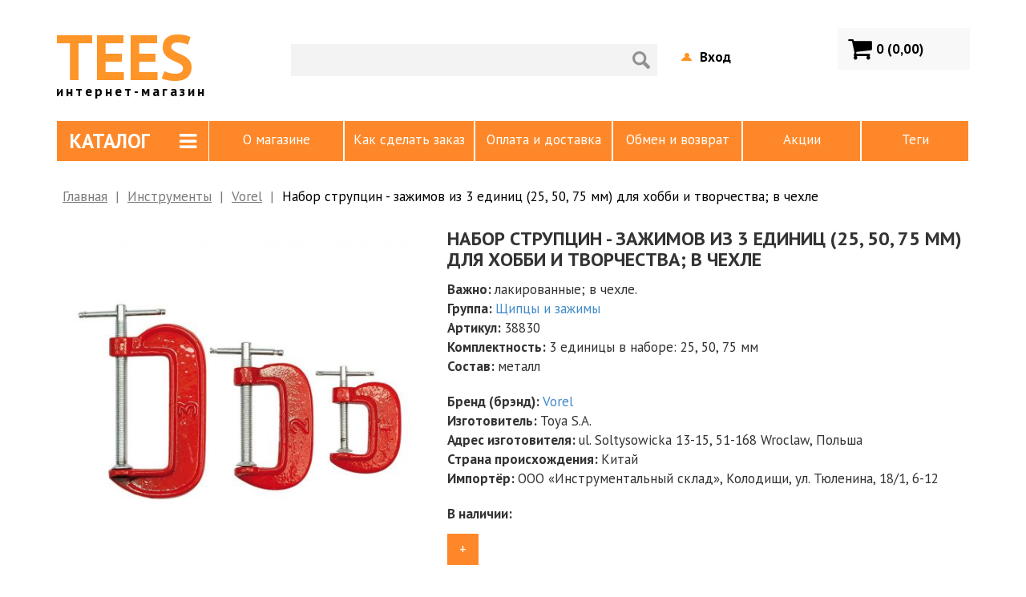

--- FILE ---
content_type: text/html; charset=utf-8
request_url: https://tees.by/product/nabor-strupcin-zazhimov-iz-3-edinic-25-50-75-mm-dlya-hobbi-i-tvorchestva-v-chehle
body_size: 11246
content:
<!DOCTYPE html>
<html xmlns="http://www.w3.org/1999/xhtml" xml:lang="ru" version="XHTML+RDFa 1.0" dir="ltr"
  xmlns:content="http://purl.org/rss/1.0/modules/content/"
  xmlns:dc="http://purl.org/dc/terms/"
  xmlns:foaf="http://xmlns.com/foaf/0.1/"
  xmlns:og="http://ogp.me/ns#"
  xmlns:rdfs="http://www.w3.org/2000/01/rdf-schema#"
  xmlns:sioc="http://rdfs.org/sioc/ns#"
  xmlns:sioct="http://rdfs.org/sioc/types#"
  xmlns:skos="http://www.w3.org/2004/02/skos/core#"
  xmlns:xsd="http://www.w3.org/2001/XMLSchema#">

<head profile="http://www.w3.org/1999/xhtml/vocab">
  <meta http-equiv="Content-Type" content="text/html; charset=utf-8" />
<meta about="/brand/vorel" typeof="skos:Concept" property="rdfs:label skos:prefLabel" content="Vorel" />
<link rel="shortcut icon" href="https://tees.by/sites/default/files/tees-logo_0.png" type="image/png" />
<meta name="viewport" content="width=device-width, initial-scale=1.0" />
<meta name="description" content="Набор струпцин - зажимов из 3 единиц (25, 50, 75 мм) предназначен для жёсткого соединения элементов общей толщиной до 75 мм при отделочных и модельных работах. Механические хомуты и зажимные винты + лакированная поверхность струпцин. Надёжный чехол для бережного хранения инструмента. При работе с кожей подойдет для закрепления на рабочей поверхности вспомогательного" />
<meta name="generator" content="Drupal 7 (http://drupal.org)" />
<link rel="canonical" href="https://tees.by/product/nabor-strupcin-zazhimov-iz-3-edinic-25-50-75-mm-dlya-hobbi-i-tvorchestva-v-chehle" />
<link rel="shortlink" href="https://tees.by/node/1354" />
<meta name="google-site-verification" content="KPINs7g1mwqswZwcm4tG6irkyFYgxgKzYZcdlx8nwyA" />
<meta name="yandex-verification" content="919068121b2a4095" />
  <title>Набор струпцин - зажимов из 3 единиц (25, 50, 75 мм) для хобби и творчества; в чехле купить в Минске | Интернет-магазин Tees.by</title>
  <link type="text/css" rel="stylesheet" href="https://tees.by/sites/default/files/css/css_7gkIXq9vOoXAAadW1ki_IEHbwzkjMqoWjitbUuhXW6s.css" media="all" />
<link type="text/css" rel="stylesheet" href="https://tees.by/sites/default/files/css/css_ONUirtjNp1W5GCRMF__E1LgAIJE8wlynmmsy7-uCaE8.css" media="all" />
<link type="text/css" rel="stylesheet" href="https://tees.by/sites/default/files/css/css_1I6wrz0mJFZrk05BolAaIXUm6OxGbNikvjYCwL53u3M.css" media="all" />
<link type="text/css" rel="stylesheet" href="https://tees.by/sites/default/files/css/css_YFDdfIlbypSNe2vCaQsdmYYL4pJbggzPoqn2_qD10e0.css" media="all" />
  <script type="text/javascript" src="https://tees.by/sites/default/files/js/js_LyROgD3HhO6yWr4-RXCFvMhjG0f2w998ytJccmRKPQU.js"></script>
<script type="text/javascript" src="https://tees.by/sites/default/files/js/js_Pt6OpwTd6jcHLRIjrE-eSPLWMxWDkcyYrPTIrXDSON0.js"></script>
<script type="text/javascript" src="https://maxcdn.bootstrapcdn.com/bootstrap/3.4.1/js/bootstrap.min.js"></script>
<script type="text/javascript" src="https://tees.by/sites/default/files/js/js_NpQFy4NWHBHFtoJaFKk6AseR-P7p_c-mnqnAKAvjj5g.js"></script>
<script type="text/javascript" src="https://tees.by/sites/default/files/js/js_RFhw3x-BtclGfJ3Q2Numq8LiAj2EufS8okN_KT3X9j0.js"></script>
<script type="text/javascript" src="https://tees.by/sites/default/files/js/js_gKp5HzAPXN3TpI4vMTqpwEkZ7LOtncioR1Ye6qveNWg.js"></script>
<script type="text/javascript" src="https://tees.by/sites/default/files/js/js_b1WuDBavYsMOqlskdpFQfmLry1YHO-glKL_c4F8fxbA.js"></script>
<script type="text/javascript" src="https://tees.by/sites/default/files/js/js_AUuuNJwZH0hNueaBxnds38CtijUJAO_gRPRbWUyp3ew.js"></script>
<script type="text/javascript">
<!--//--><![CDATA[//><!--
jQuery.extend(Drupal.settings, {"basePath":"\/","pathPrefix":"","setHasJsCookie":0,"ajaxPageState":{"theme":"wx_tees","theme_token":"TeFRdmVzZcHsUfOWLll0nwb9mgW9FlhVOU8_sFL8X5o","jquery_version":"1.12","jquery_version_token":"5kuPQd2SWNqatW33p-HI58SNCn7xPVNmFZpVB29Sx3o","js":{"public:\/\/google_tag\/google_tag.script.js":1,"sites\/all\/modules\/contrib\/jquery_update\/replace\/jquery\/1.12\/jquery.min.js":1,"misc\/jquery-extend-3.4.0.js":1,"misc\/jquery-html-prefilter-3.5.0-backport.js":1,"misc\/jquery.once.js":1,"misc\/drupal.js":1,"sites\/all\/modules\/contrib\/jquery_update\/js\/jquery_browser.js":1,"https:\/\/maxcdn.bootstrapcdn.com\/bootstrap\/3.4.1\/js\/bootstrap.min.js":1,"sites\/all\/modules\/contrib\/jquery_update\/replace\/ui\/external\/jquery.cookie.js":1,"sites\/all\/modules\/contrib\/jquery_update\/replace\/jquery.form\/4\/jquery.form.min.js":1,"misc\/ajax.js":1,"sites\/all\/modules\/contrib\/jquery_update\/js\/jquery_update.js":1,"sites\/all\/modules\/contrib\/dc_ajax_add_cart\/js\/dc_ajax_add_cart_html.js":1,"public:\/\/languages\/ru_G8Kyl6pS4kcuDbd2MeOvMhxXIGCR7hGViBtYkYGe_J0.js":1,"sites\/all\/modules\/contrib\/field_group\/field_group.js":1,"misc\/progress.js":1,"sites\/all\/modules\/contrib\/commerce_extra\/modules\/quantity\/commerce_extra_quantity.js":1,"sites\/all\/modules\/contrib\/dc_ajax_add_cart\/js\/dc_ajax_add_cart.js":1,"misc\/autocomplete.js":1,"sites\/all\/modules\/contrib\/search_api_live_results\/js\/search_api_live_results.js":1,"sites\/all\/themes\/wx_tees\/assets\/js\/swiper.min.js":1,"sites\/all\/themes\/wx_tees\/assets\/js\/slick.min.js":1,"sites\/all\/themes\/wx_tees\/assets\/js\/jquery.elevateZoom-3.0.8.min.js":1,"sites\/all\/themes\/wx_tees\/assets\/js\/jquery.maskedinput.min.js":1,"sites\/all\/themes\/wx_tees\/assets\/fancybox\/jquery.fancybox.pack.js":1,"sites\/all\/themes\/wx_tees\/assets\/js\/wx_tees.script.js":1,"sites\/all\/themes\/radix\/assets\/js\/radix.progress.js":1},"css":{"modules\/system\/system.base.css":1,"modules\/system\/system.messages.css":1,"modules\/system\/system.theme.css":1,"sites\/all\/modules\/contrib\/dc_ajax_add_cart\/css\/dc_ajax_add_cart.css":1,"modules\/comment\/comment.css":1,"modules\/field\/theme\/field.css":1,"modules\/node\/node.css":1,"modules\/user\/user.css":1,"sites\/all\/modules\/contrib\/views\/css\/views.css":1,"sites\/all\/modules\/contrib\/ckeditor\/css\/ckeditor.css":1,"sites\/all\/modules\/contrib\/ctools\/css\/ctools.css":1,"sites\/all\/modules\/contrib\/panels\/css\/panels.css":1,"sites\/all\/modules\/contrib\/panels\/plugins\/layouts\/onecol\/onecol.css":1,"modules\/taxonomy\/taxonomy.css":1,"sites\/all\/modules\/contrib\/commerce_extra\/modules\/quantity\/commerce_extra_quantity.css":1,"sites\/all\/themes\/wx_tees\/assets\/css\/swiper.min.css":1,"sites\/all\/themes\/wx_tees\/assets\/fancybox\/jquery.fancybox.css":1,"sites\/all\/themes\/wx_tees\/assets\/css\/wx_tees.style.css":1,"sites\/all\/themes\/wx_tees\/assets\/css\/wx_tees.edit.css":1}},"field_group":{"div":"full"},"ajax":{"edit-submit":{"callback":"_wx_custom_form_commerce_cart_add_to_cart_form_validate","method":"replaceWith","effect":"slide","event":"mousedown","keypress":true,"prevent":"click","url":"\/system\/ajax","submit":{"_triggering_element_name":"op","_triggering_element_value":"\u0414\u043e\u0431\u0430\u0432\u0438\u0442\u044c \u0432 \u043a\u043e\u0440\u0437\u0438\u043d\u0443"}}},"urlIsAjaxTrusted":{"\/system\/ajax":true,"\/product\/nabor-strupcin-zazhimov-iz-3-edinic-25-50-75-mm-dlya-hobbi-i-tvorchestva-v-chehle":true},"better_exposed_filters":{"views":{"product_index":{"displays":{"block_4":{"filters":[]}}}}}});
//--><!]]>
</script>
  <!--[if lt IE 9]>
   <script>
      document.createElement('header');
      document.createElement('nav');
      document.createElement('section');
      document.createElement('article');
      document.createElement('aside');
      document.createElement('footer');
   </script>
  <![endif]-->
  <link href="https://fonts.googleapis.com/css?family=PT+Sans:400,400i,700&amp;subset=cyrillic" rel="stylesheet">
</head>
<body class="html not-front not-logged-in no-sidebars page-node page-node- page-node-1354 node-type-product-display panel-layout-onecol panel-region-middle" >
  <div id="skip-link">
    <a href="#main" class="element-invisible element-focusable">Перейти к основному содержанию</a>
  </div>
  <noscript aria-hidden="true"><iframe src="https://www.googletagmanager.com/ns.html?id=GTM-WH22FR5" height="0" width="0" style="display:none;visibility:hidden"></iframe></noscript>  <header class="site-header" role="header">
  <div class="site-header_info">
    <div class="container">
       <div class="row">
          <div class="col-xs-12 col-sm-3 mobile-header-wrapper">
            <div class="row mobile-header">
              <div class="col-xs-9">
                              <a href="/" class="site-logo" rel="home" title="Главная">TEES<div class="shop">интернет-магазин</div>
                                  </a>
                            </div>
              <div class="col-xs-3 visible-xs">
                <div class="navbar-header">
                  <!-- Brand and toggle get grouped for better mobile display -->
                  <button type="button" class="navbar-toggle" data-toggle="collapse" data-target="#navbar-collapse">
                    <span class="sr-only">Toggle navigation</span>
                    <span class="icon-bar"></span>
                    <span class="icon-bar"></span>
                    <span class="icon-bar"></span>
                  </button>
                </div> <!-- /.navbar-header -->
              </div>
              <div class="col-xs-12 visible-xs mobile-menu">
                <nav class="navbar navbar-default" role="navigation">
                  <!-- Collect the nav links, forms, and other content for toggling -->
                  <div class="collapse navbar-collapse" id="navbar-collapse">
                     <ul id="main-menu" class="menu nav nav-justified"><li class="first leaf menu-link-декор-и-крепёж"><a href="/type/dekor-i-krepyozh" title="Элементы декора и крепежа купить онлайн">Декор и крепёж</a></li>
<li class="leaf menu-link-дыроколы-и-шилья"><a href="/type/dyrokoly-i-shilya" title="Дыроколы и шилья купить онлайн">Дыроколы и шилья</a></li>
<li class="leaf menu-link-замеры-и-разметка"><a href="/type/zamery-i-razmetka" title="Средства измерения и разметки купить онлайн">Замеры и разметка</a></li>
<li class="leaf menu-link-клей-и-оснастка"><a href="/type/kley-i-osnastka" title="Клей и оснастку для клеевых / покрасочных работ купить онлайн">Клей и оснастка</a></li>
<li class="leaf menu-link-клейма-и-штампы"><a href="/type/kleyma-i-shtampy" title="Клейма и штампы купить онлайн">Клейма и штампы</a></li>
<li class="leaf menu-link-молотки-и-киянки"><a href="/type/molotki-i-kiyanki" title="Молотки и киянки купить онлайн">Молотки и киянки</a></li>
<li class="leaf menu-link-пряжки-и-рамки"><a href="/type/pryazhki-i-ramki" title="Пряжки и рамки купить онлайн">Пряжки и рамки</a></li>
<li class="leaf menu-link-резаки-и-лезвия"><a href="/type/rezaki-i-lezviya" title="Резаки и сменные лезвия купить онлайн">Резаки и лезвия</a></li>
<li class="leaf menu-link-шаблоны-и-лекало"><a href="/type/shablony-i-lekalo" title="Шаблоны и лекало купить онлайн">Шаблоны и лекало</a></li>
<li class="leaf menu-link-шорный-отдел"><a href="/type/shornyy-otdel" title="Товары шорного мастера купить онлайн">Шорный отдел</a></li>
<li class="last leaf menu-link-щипцы-и-зажимы"><a href="/type/shchipcy-i-zazhimy" title="Щипцы и зажимы купить онлайн">Щипцы и зажимы</a></li>
</ul>                  </div><!-- /.navbar-collapse -->
                </nav><!-- /.navbar -->
              </div>
            </div>
        </div>
        <div class="col-sm-4 col-md-5 mobile-contact">
                    <div class="b-search">
            <form action="/product/nabor-strupcin-zazhimov-iz-3-edinic-25-50-75-mm-dlya-hobbi-i-tvorchestva-v-chehle" method="post" id="search-api-page-search-form-search" accept-charset="UTF-8"><div><input class="form-control form-text form-autocomplete live-results-search-textfield" placeholder="" type="text" id="edit-keys-1" name="keys_1" value="" size="30" maxlength="128" /><input type="hidden" id="edit-keys-1-autocomplete" value="https://tees.by/search_api_live_results/search_api_page_1" disabled="disabled" class="live-result-autocomplete" /><input type="hidden" name="id" value="1" />
<input class="element-invisible form-submit btn btn-default" type="submit" id="edit-submit-1" name="op" value="Поиск" /><input type="hidden" name="form_build_id" value="form-40p09pAHhN6p1bvbWdeurWy_L5ldZjTYhC_NFTLjWOM" />
<input type="hidden" name="form_id" value="search_api_page_search_form_search" />
</div></form>          </div>
        </div>
        <div class="col-sm-3 col-md-2">
          <div class="b-login">
                          <p><br/><a href="/user">Вход</a></p>
              <!--<p><a href="/user/register">Регистрация</a></p>-->
                      </div>
        </div>
        <div class="col-sm-2">
          <div class="b-cart">
            <div class="ajax-shopping-cart-teaser">  <div class="cart-product-quantity"><i class="fa fa-shopping-cart" aria-hidden="true"></i>0 (0,00)</div>
</div>          </div>
        </div>
      </div>
    </div>
  </div>
  <div class="site-header_nav">
    <div class="container">
      <div class="row row-glued">
        <div class="col-xs-12 col-sm-2 zindexup hidden-xs">
          <div class="row row-glued">
            <div class="col-xs-9 col-sm-12">
              <div class="catalog-menu column-shift-right">
                <div class="dropdown">
                  <button class="btn btn-block dropdown-toggle btn-catalog" type="button" id="dropdownMenuCatalog" data-toggle="dropdown" aria-haspopup="true" aria-expanded="true">
                    Каталог <i class="fa fa-bars icon-menu" aria-hidden="true"></i>
                  </button>
                    <ul class="dropdown-menu" aria-labelledby="dropdownMenuCatalog">
                      <li class="first expanded dropdown menu-link-3946"><a title="Товары по категориям" class="dropdown-toggle nolink" data-toggle="dropdown" data-target="#" tabindex="0">По категории</a><ul><li class="first leaf menu-link-4221"><a href="/category/instrumenty" title="Инструменты для ремесла из кожи купить онлайн">Инструменты</a></li>
<li class="leaf menu-link-4327"><a href="/category/metizy" title="Метизы для ремесла из кожи купить онлайн">Метизы</a></li>
<li class="leaf menu-link-4295"><a href="/category/rashodniki" title="Расходники для ремесла из кожи купить онлайн">Расходники</a></li>
<li class="last leaf menu-link-4282"><a href="/category/himiya" title="Химию для ремесла из кожи купить онлайн">Химия</a></li>
</ul></li>
<li class="last expanded dropdown menu-link-3812"><a title="Товары по типу" class="dropdown-toggle nolink" data-toggle="dropdown" data-target="#" tabindex="0">По типу</a><ul><li class="first leaf menu-link-4319"><a href="/type/dekor-i-krepyozh" title="Элементы декора и крепежа купить онлайн">Декор и крепёж</a></li>
<li class="leaf menu-link-4301"><a href="/type/dyrokoly-i-shilya" title="Дыроколы и шилья купить онлайн">Дыроколы и шилья</a></li>
<li class="leaf menu-link-4170"><a href="/type/zamery-i-razmetka" title="Средства измерения и разметки купить онлайн">Замеры и разметка</a></li>
<li class="leaf menu-link-4426"><a href="/type/igolki-i-nitki" title="Иголки и нитки купить онлайн">Иголки и нитки</a></li>
<li class="leaf menu-link-4330"><a href="/type/kley-i-osnastka" title="Клей и оснастку для клеевых / покрасочных работ купить онлайн">Клей и оснастка</a></li>
<li class="leaf menu-link-4233"><a href="/type/kleyma-i-shtampy" title="Клейма и штампы купить онлайн">Клейма и штампы</a></li>
<li class="leaf menu-link-4205"><a href="/type/molotki-i-kiyanki" title="Молотки и киянки купить онлайн">Молотки и киянки</a></li>
<li class="leaf menu-link-4441"><a href="/type/oborudovanie" title="Оборудование для ремесла купить онлайн">Оборудование</a></li>
<li class="leaf menu-link-4320"><a href="/type/pryazhki-i-ramki" title="Пряжки и рамки купить онлайн">Пряжки и рамки</a></li>
<li class="leaf menu-link-4190"><a href="/type/rezaki-i-lezviya" title="Резаки и лезвия купить онлайн">Резаки и лезвия</a></li>
<li class="leaf menu-link-4442"><a href="/type/strazy-i-biser" title="Стразы и бисер купить онлайн">Стразы и бисер</a></li>
<li class="leaf menu-link-4297"><a href="/type/shablony-i-lekalo" title="Шаблоны и лекало купить онлайн">Шаблоны и лекало</a></li>
<li class="leaf menu-link-4302"><a href="/type/shornyy-otdel" title="Товары шорного мастера купить онлайн">Шорный отдел</a></li>
<li class="last leaf menu-link-4225"><a href="/type/shchipcy-i-zazhimy" title="Щипцы и зажимы купить онлайн">Щипцы и зажимы</a></li>
</ul></li>
                    </ul>
                </div>
              </div>
            </div>
          </div>

        </div>
        <div class="col-xs-12 col-sm-10">
          <nav class="navbar navbar-default" role="navigation">
            <div class="collapse navbar-collapse">
               <ul id="main-menu" class="menu nav nav-justified"><li class="first leaf menu-link-о-магазине"><a href="/about" title="Информация о интернет-магазине Tees">О магазине</a></li>
<li class="leaf menu-link-как-сделать-заказ"><a href="/kak-sdelat-zakaz" title="Как сделать заказ в интернет-магазине Tees">Как сделать заказ</a></li>
<li class="leaf menu-link-оплата-и-доставка"><a href="/oplata-i-dostavka" title="Оплата и доставка в интернет-магазине Tees">Оплата и доставка</a></li>
<li class="leaf menu-link-обмен-и-возврат"><a href="/obmen-i-vozvrat" title="Обмен и возврат в интернет-магазине Tees">Обмен и возврат</a></li>
<li class="leaf menu-link-акции"><a href="/tags/akcii" title="">Акции</a></li>
<li class="last leaf menu-link-теги"><a href="/tegi" title="Теги основных товаров интернет-магазина Tees">Теги</a></li>
</ul>            </div><!-- /.navbar-collapse -->
          </nav><!-- /.navbar -->
        </div>
      </div>
    </div>
  </div> <!-- /.container -->
</header>

<div id="main-wrapper">
    <div id="main" class="main">
    <div class="container">
              <div id="breadcrumb" class="visible-desktop">
          <div class="item-list"><ol class="breadcrumb"><li class="first"><a href="/">Главная</a></li>
<li><a href="https://tees.by/category/instrumenty">Инструменты</a></li>
<li><a href="https://tees.by/brand/vorel">Vorel</a></li>
<li class="last">Набор струпцин - зажимов из 3 единиц (25, 50, 75 мм) для хобби и творчества; в чехле</li>
</ol></div>        </div>
                  <div id="page-header">
                              </div>
    </div>
    <div id="content" class="container">
        <div class="region region-content">
    <div class="panel-display panel-1col clearfix" >
  <div class="panel-panel panel-col">
    <div><div class="panel-pane pane-node-content"  >
  
      
  
  <div class="pane-content">
    <article class="node node-product-display node-promoted clearfix" about="/product/nabor-strupcin-zazhimov-iz-3-edinic-25-50-75-mm-dlya-hobbi-i-tvorchestva-v-chehle" typeof="sioc:Item foaf:Document">
  <div class="row">
    <div class="col-sm-5">
            <div class="field field-name-field-product-display-images field-type-image field-label-hidden">
  <div class="swiper-container swiper-product-images--gallery">
    <div class="field-items swiper-wrapper">
              <div class="field-item swiper-slide">
          <a href="https://tees.by/sites/default/files/products/38830_strupciny_25_50_75.jpg" class="fancybox" data-fancybox-group="1354">
          <img typeof="foaf:Image" src="https://tees.by/sites/default/files/styles/product_big/public/products/38830_strupciny_25_50_75.jpg?itok=9g03E4nA" width="500" height="466" alt="Набор струпцин - зажимов из 3 единиц (25, 50, 75 мм) для хобби и творчества; в чехле" title="Набор струпцин - зажимов из 3 единиц (25, 50, 75 мм) для хобби и творчества; в чехле" />          </a>
        </div>
          </div>
    <div class="swiper-gallery-button swiper-gallery-next"></div>
    <div class="swiper-gallery-button swiper-gallery-prev"></div>
  </div>

  <div class="swiper-container swiper-product-images--thumbs">
    <div class="thumbs swiper-wrapper">
              <div class="field-item swiper-slide"><img typeof="foaf:Image" src="https://tees.by/sites/default/files/styles/product_small/public/products/38830_strupciny_25_50_75.jpg?itok=LOSgcXs-" width="77" height="66" alt="Набор струпцин - зажимов из 3 единиц (25, 50, 75 мм) для хобби и творчества; в чехле" title="Набор струпцин - зажимов из 3 единиц (25, 50, 75 мм) для хобби и творчества; в чехле" /></div>
          </div>
    <div class="swiper-thumbs-button swiper-thumbs-next"></div>
    <div class="swiper-thumbs-button swiper-thumbs-prev"></div>
  </div>


</div>
    </div>
    <div class="col-sm-7">
              <h1>Набор струпцин - зажимов из 3 единиц (25, 50, 75 мм) для хобби и творчества; в чехле</h1>
                    






<div class="field field-name-field-importantly field-type-text field-label-inline clearfix">
      <div class="field-label">Важно:&nbsp;</div>
            <div class="field-item even">лакированные; в чехле.</div>
    </div>

<div class="field field-name-field-type field-type-taxonomy-term-reference field-label-inline clearfix">
      <div class="field-label">Группа:&nbsp;</div>
            <div class="field-item even"><a href="/type/shchipcy-i-zazhimy" typeof="skos:Concept" property="rdfs:label skos:prefLabel" datatype="">Щипцы и зажимы</a></div>
    </div>

<div class="field field-name-field-sku field-type-text field-label-inline clearfix">
      <div class="field-label">Артикул:&nbsp;</div>
            <div class="field-item even">38830</div>
    </div>

<div class="field field-name-field-type-scu field-type-text field-label-inline clearfix">
      <div class="field-label">Комплектность:&nbsp;</div>
            <div class="field-item even">3 единицы в наборе: 25, 50, 75 мм</div>
    </div>

<div class="field field-name-field-structure field-type-text field-label-inline clearfix">
      <div class="field-label">Состав:&nbsp;</div>
            <div class="field-item even">металл</div>
    </div>
<div class="field field-name-field-voc-brand field-type-taxonomy-term-reference field-label-inline clearfix">
      <div class="field-label">Бренд (брэнд):&nbsp;</div>
          <div><a href="/brand/vorel">Vorel</a></div>
          
<div class="field field-name-field-brand-country field-type-text field-label-inline clearfix">
      <div class="field-label">Изготовитель:&nbsp;</div>
            <div class="field-item even">Toya S.A.</div>
    </div>

<div class="field field-name-field-brand-address field-type-text field-label-inline clearfix">
      <div class="field-label">Адрес изготовителя:&nbsp;</div>
            <div class="field-item even">ul. Soltysowicka 13-15, 51-168 Wroclaw, Польша</div>
    </div>

<div class="field field-name-field-brand-manufacturer field-type-text field-label-inline clearfix">
      <div class="field-label">Страна происхождения:&nbsp;</div>
            <div class="field-item even">Китай</div>
    </div>

</div>


<div class="field field-name-field-info-importer field-type-text field-label-inline clearfix">
      <div class="field-label">Импортёр:&nbsp;</div>
            <div class="field-item even">ООО «Инструментальный склад», Колодищи, ул. Тюленина, 18/1, 6-12</div>
    </div>

<div class="field field-name-field-product field-type-commerce-product-reference field-label-above">
      <div class="field-label">В наличии:&nbsp;</div>
            <div class="field-item even"><form class="commerce-add-to-cart commerce-cart-add-to-cart-form-1370 in-stock" autocomplete="off" action="/product/nabor-strupcin-zazhimov-iz-3-edinic-25-50-75-mm-dlya-hobbi-i-tvorchestva-v-chehle" method="post" id="commerce-cart-add-to-cart-form-1370" accept-charset="UTF-8"><div><div class="product-size product-size-single" data-details="#product-popup-1370">+</div><div class="element-invisible"><div id="product-popup-1370" class="product-size-popup"><p><span>Инфо: </span> 3 единицы в наборе: 25, 50, 75 мм</p><p><span>Штук в упаковке: </span> 3</p></div></div><input type="hidden" name="product_id" value="1370" />
<input type="hidden" name="form_build_id" value="form-XWYZdD-TQ_ZtS8l5irW5MaHKfHw8jv780i3frTFfPms" />
<input type="hidden" name="form_id" value="commerce_cart_add_to_cart_form_1370" />
<div id="edit-line-item-fields" class="form-wrapper"></div><div class="form-item form-type-textfield form-item-quantity form-group">
  <label for="edit-quantity">Количество </label>
 <span class="commerce-quantity-plusminus-link commerce-quantity-plusminus-link-decrease commerce-quantity-plusminus-link-disabled"><a href="/product/nabor-strupcin-zazhimov-iz-3-edinic-25-50-75-mm-dlya-hobbi-i-tvorchestva-v-chehle" class="button" onclick="Drupal.commerce_extra_quantity_quantity(&#039;#edit-quantity&#039;, -1); return false;">-</a></span><input class="form-control form-text" type="text" id="edit-quantity" name="quantity" value="1" size="5" maxlength="128" /><span class="commerce-quantity-plusminus-link commerce-quantity-plusminus-link-increase commerce-quantity-plusminus-link-disabled"><a href="/product/nabor-strupcin-zazhimov-iz-3-edinic-25-50-75-mm-dlya-hobbi-i-tvorchestva-v-chehle" class="button" onclick="Drupal.commerce_extra_quantity_quantity(&#039;#edit-quantity&#039;, 1); return false;">+</a></span>
</div>

<div class="field field-name-commerce-price field-type-commerce-price field-label-hidden">
              <div class="field-item even">18,50 руб.</div>
    </div>
<input type="submit" id="edit-submit" name="op" value="Добавить в корзину" class="form-submit btn btn-default btn-primary" /></div></form></div>
    </div>
    </div>
  </div>
  <ul class="nav nav-tabs"><li class="active"><a data-toggle="tab" href="#body">Описание</a></li><li><a data-toggle="tab" href="#field_guarantee">Гарантия и качество</a></li></ul><div class="tab-content"><div id="field_usage" class="tab-pane fade"></div><div id="field_size_tables" class="tab-pane fade"></div><div id="body" class="tab-pane fade in active">
<div class="field field-name-body field-type-text-with-summary field-label-hidden">
            <div class="field-item even" property="content:encoded"><div><em><strong>Набор струпцин - зажимов из 3 единиц (25, 50, 75 мм)</strong></em> предназначен для жёсткого соединения элементов общей толщиной до 75 мм при отделочных и модельных работах. Механические хомуты и зажимные винты + лакированная поверхность струпцин. Надёжный чехол для бережного хранения инструмента. <em><strong>При работе с кожей</strong></em> подойдет для закрепления на рабочей поверхности вспомогательного инструмента и механизмов, в также фиксации различного количества слоёв толстой кожи при склеивании.</div>
<div> </div>
</div>
    </div>
</div><div id="field_guarantee" class="tab-pane fade">
<div class="field field-name-field-guarantee field-type-entityreference field-label-hidden">
            <div class="field-item even">    
<div class="field field-name-field-long-text field-type-text-long field-label-hidden">
            <div class="field-item even"><div><strong><em>Внимание!!! </em></strong>Не подлежит обязательной сертификации и декларированию соответствия.</div>
<div> </div>
</div>
    </div>
</div>
    </div>
</div></div>  
<div class="field field-name-field-tags-all field-type-taxonomy-term-reference field-label-inline clearfix">
      <div class="field-label">Теги:&nbsp;</div>
            <div class="field-item even"><a href="/tags/zazhimy" typeof="skos:Concept" property="rdfs:label skos:prefLabel" datatype="">Зажимы</a></div>
    </div>

</article>
  </div>

  
  </div>
<div class="panel-pane pane-views pane-product-index"  >
  
        <h2 class="pane-title">
      Вам также может понравиться    </h2>
    
  
  <div class="pane-content">
    <div class="view view-product-index view-id-product_index view-display-id-block_4 similar-slider view-dom-id-590a3641d4c3650c7f59f6678d0e6284 swiper-container">



    <div class="view-content swiper-wrapper">
        <div class="views-row views-row-1 swiper-slide">
    <article class="node node-product-display node-promoted node-teaser clearfix" about="/product/roller-dlya-kleevyh-rabot-shirina-rolika-prizhimnogo-valika-26-mm-obshchiy-ves-285-gr" typeof="sioc:Item foaf:Document">
  <div class="left-invisible"><img typeof="foaf:Image" src="https://tees.by/sites/default/files/styles/product_extra_small/public/products/roller-26mm_am.jpg?itok=04h4tGqx" width="64" height="64" alt="Роллер для клеевых работ; ширина ролика (прижимного валика) 26 мм; общий вес 285 гр." title="Роллер для клеевых работ; ширина ролика (прижимного валика) 26 мм; общий вес 285 гр." /></div>
  <div class="main-product-teaser">
            <div class="field field-name-field-product-display-images field-type-image field-label-hidden">
    <div class="field-items">
          <div class="field-item even"><a href="/product/roller-dlya-kleevyh-rabot-shirina-rolika-prizhimnogo-valika-26-mm-obshchiy-ves-285-gr"><img typeof="foaf:Image" src="https://tees.by/sites/default/files/styles/product_grid/public/products/roller-26mm_am.jpg?itok=_JWJsviS" width="264" height="264" alt="Роллер для клеевых работ; ширина ролика (прижимного валика) 26 мм; общий вес 285 гр." title="Роллер для клеевых работ; ширина ролика (прижимного валика) 26 мм; общий вес 285 гр." /></a></div>
      </div>
</div>
        <h2><a href="/product/roller-dlya-kleevyh-rabot-shirina-rolika-prizhimnogo-valika-26-mm-obshchiy-ves-285-gr">Роллер для клеевых работ; ширина ролика (прижимного валика) 26 мм; общий вес 285 гр.</a></h2>
    <span property="dc:title" content="Роллер для клеевых работ; ширина ролика (прижимного валика) 26 мм; общий вес 285 гр." class="rdf-meta element-hidden"></span><span property="sioc:num_replies" content="0" datatype="xsd:integer" class="rdf-meta element-hidden"></span>
    
<div class="field field-name-field-sku field-type-text field-label-hidden">
            <div class="field-item even">и-776</div>
    </div>
<div class="commerce-product-field commerce-product-field-commerce-price field-commerce-price node-1395-product-commerce-price">
<div class="field field-name-commerce-price field-type-commerce-price field-label-hidden">
              <div class="field-item even">26,00 руб.</div>
    </div>
</div>  </div>
  <div class="bottom-invisible">
    <p class="text-center">В наличии:</p>
    <strong>+</strong>
  </div>
</article>
  </div>
  <div class="views-row views-row-2 swiper-slide">
    <article class="node node-product-display node-promoted node-teaser clearfix" about="/product/krasnyy-mnogorazovyy-gibkiy-shpatel-dlya-naneseniya-kleya" typeof="sioc:Item foaf:Document">
  <div class="left-invisible"><img typeof="foaf:Image" src="https://tees.by/sites/default/files/styles/product_extra_small/public/products/i-619-alost-113434.jpg?itok=0bZm3_r-" width="64" height="64" alt="Красный многоразовый гибкий шпатель для нанесения клея" title="Красный многоразовый гибкий шпатель для нанесения клея" /></div>
  <div class="main-product-teaser">
            <div class="field field-name-field-product-display-images field-type-image field-label-hidden">
    <div class="field-items">
          <div class="field-item even"><a href="/product/krasnyy-mnogorazovyy-gibkiy-shpatel-dlya-naneseniya-kleya"><img typeof="foaf:Image" src="https://tees.by/sites/default/files/styles/product_grid/public/products/i-619-alost-113434.jpg?itok=HkPPtIYd" width="264" height="264" alt="Красный многоразовый гибкий шпатель для нанесения клея" title="Красный многоразовый гибкий шпатель для нанесения клея" /></a></div>
      </div>
</div>
        <h2><a href="/product/krasnyy-mnogorazovyy-gibkiy-shpatel-dlya-naneseniya-kleya">Красный многоразовый гибкий шпатель для нанесения клея</a></h2>
    <span property="dc:title" content="Красный многоразовый гибкий шпатель для нанесения клея" class="rdf-meta element-hidden"></span><span property="sioc:num_replies" content="0" datatype="xsd:integer" class="rdf-meta element-hidden"></span>
    
<div class="field field-name-field-sku field-type-text field-label-hidden">
            <div class="field-item even">и-619</div>
    </div>
<div class="commerce-product-field commerce-product-field-commerce-price field-commerce-price node-1774-product-commerce-price">
<div class="field field-name-commerce-price field-type-commerce-price field-label-hidden">
              <div class="field-item even">2,30 руб.</div>
    </div>
</div>  </div>
  <div class="bottom-invisible">
    <p class="text-center">В наличии:</p>
    <strong>+</strong>
  </div>
</article>
  </div>
  <div class="views-row views-row-3 swiper-slide">
    <article class="node node-product-display node-promoted node-teaser clearfix" about="/product/nabor-chyornyh-rombovidnyh-strochnyh-prosekateley-1-2-4-6-zubcov-shag-zubcov-3-mm" typeof="sioc:Item foaf:Document">
  <div class="left-invisible"><img typeof="foaf:Image" src="https://tees.by/sites/default/files/styles/product_extra_small/public/products/proboyniki_romb_chyornye_1-2-4-6.jpg?itok=__bczSWx" width="64" height="64" alt="Набор чёрных ромбовидных строчных просекателей (1, 2, 4, 6 зубцов); шаг зубцов 3 мм" title="Набор чёрных ромбовидных строчных просекателей (1, 2, 4, 6 зубцов); шаг зубцов 3 мм" /></div>
  <div class="main-product-teaser">
            <div class="field field-name-field-product-display-images field-type-image field-label-hidden">
    <div class="field-items">
          <div class="field-item even"><a href="/product/nabor-chyornyh-rombovidnyh-strochnyh-prosekateley-1-2-4-6-zubcov-shag-zubcov-3-mm"><img typeof="foaf:Image" src="https://tees.by/sites/default/files/styles/product_grid/public/products/proboyniki_romb_chyornye_1-2-4-6.jpg?itok=Dn6AkK51" width="264" height="264" alt="Набор чёрных ромбовидных строчных просекателей (1, 2, 4, 6 зубцов); шаг зубцов 3 мм" title="Набор чёрных ромбовидных строчных просекателей (1, 2, 4, 6 зубцов); шаг зубцов 3 мм" /></a></div>
      </div>
</div>
        <h2><a href="/product/nabor-chyornyh-rombovidnyh-strochnyh-prosekateley-1-2-4-6-zubcov-shag-zubcov-3-mm">Набор чёрных ромбовидных строчных просекателей (1, 2, 4, 6 зубцов); шаг зубцов 3 мм</a></h2>
    <span property="dc:title" content="Набор чёрных ромбовидных строчных просекателей (1, 2, 4, 6 зубцов); шаг зубцов 3 мм" class="rdf-meta element-hidden"></span><span property="sioc:num_replies" content="0" datatype="xsd:integer" class="rdf-meta element-hidden"></span>
    
<div class="field field-name-field-sku field-type-text field-label-hidden">
            <div class="field-item even">и-104</div>
    </div>
<div class="commerce-product-field commerce-product-field-commerce-price field-commerce-price node-1516-product-commerce-price">
<div class="field field-name-commerce-price field-type-commerce-price field-label-hidden">
              <div class="field-item even">42,00 руб.</div>
    </div>
</div>  </div>
  <div class="bottom-invisible">
    <p class="text-center">В наличии:</p>
    <strong>+</strong>
  </div>
</article>
  </div>
  <div class="views-row views-row-4 swiper-slide">
    <article class="node node-product-display node-promoted node-teaser clearfix" about="/product/ovalno-vytyanutyy-shchelevidnyy-puanson-proboynik-razmer-proboya-10h6-mm" typeof="sioc:Item foaf:Document">
  <div class="left-invisible"><img typeof="foaf:Image" src="https://tees.by/sites/default/files/styles/product_extra_small/public/products/shchelevik_2.jpg?itok=gmUyXc0d" width="64" height="64" alt="Овально-вытянутый (щелевидный) пуансон (пробойник); размер пробоя 10х6 мм" title="Овально-вытянутый (щелевидный) пуансон (пробойник); размер пробоя 10х6 мм" /></div>
  <div class="main-product-teaser">
            <div class="field field-name-field-product-display-images field-type-image field-label-hidden">
    <div class="field-items">
          <div class="field-item even"><a href="/product/ovalno-vytyanutyy-shchelevidnyy-puanson-proboynik-razmer-proboya-10h6-mm"><img typeof="foaf:Image" src="https://tees.by/sites/default/files/styles/product_grid/public/products/shchelevik_2.jpg?itok=hGLlhoCQ" width="264" height="264" alt="Овально-вытянутый (щелевидный) пуансон (пробойник); размер пробоя 10х6 мм" title="Овально-вытянутый (щелевидный) пуансон (пробойник); размер пробоя 10х6 мм" /></a></div>
      </div>
</div>
        <h2><a href="/product/ovalno-vytyanutyy-shchelevidnyy-puanson-proboynik-razmer-proboya-10h6-mm">Овально-вытянутый (щелевидный) пуансон (пробойник); размер пробоя 10х6 мм</a></h2>
    <span property="dc:title" content="Овально-вытянутый (щелевидный) пуансон (пробойник); размер пробоя 10х6 мм" class="rdf-meta element-hidden"></span><span property="sioc:num_replies" content="0" datatype="xsd:integer" class="rdf-meta element-hidden"></span>
    
<div class="field field-name-field-sku field-type-text field-label-hidden">
            <div class="field-item even">ин-1095</div>
    </div>
<div class="commerce-product-field commerce-product-field-commerce-price field-commerce-price node-1831-product-commerce-price">
<div class="field field-name-commerce-price field-type-commerce-price field-label-hidden">
              <div class="field-item even">11,50 руб.</div>
    </div>
</div>  </div>
  <div class="bottom-invisible">
    <p class="text-center">В наличии:</p>
    <strong>+</strong>
  </div>
</article>
  </div>
  <div class="views-row views-row-5 swiper-slide">
    <article class="node node-product-display node-promoted node-teaser clearfix" about="/product/kruglyy-puanson-proboynik-dlya-bumagi-kartona-kozhi-plastika-reziny-tkani-o-22-mm" typeof="sioc:Item foaf:Document">
  <div class="left-invisible"><img typeof="foaf:Image" src="https://tees.by/sites/default/files/styles/product_extra_small/public/products/puanson-yt-35870_22-mm.jpg?itok=9LTzZZW_" width="64" height="64" alt="Круглый пуансон (пробойник) для бумаги, картона, кожи, пластика, резины, ткани Ø 22 мм" title="Круглый пуансон (пробойник) для бумаги, картона, кожи, пластика, резины, ткани Ø 22 мм" /></div>
  <div class="main-product-teaser">
            <div class="field field-name-field-product-display-images field-type-image field-label-hidden">
    <div class="field-items">
          <div class="field-item even"><a href="/product/kruglyy-puanson-proboynik-dlya-bumagi-kartona-kozhi-plastika-reziny-tkani-o-22-mm"><img typeof="foaf:Image" src="https://tees.by/sites/default/files/styles/product_grid/public/products/puanson-yt-35870_22-mm.jpg?itok=7oMxVKrO" width="264" height="264" alt="Круглый пуансон (пробойник) для бумаги, картона, кожи, пластика, резины, ткани Ø 22 мм" title="Круглый пуансон (пробойник) для бумаги, картона, кожи, пластика, резины, ткани Ø 22 мм" /></a></div>
      </div>
</div>
        <h2><a href="/product/kruglyy-puanson-proboynik-dlya-bumagi-kartona-kozhi-plastika-reziny-tkani-o-22-mm">Круглый пуансон (пробойник) для бумаги, картона, кожи, пластика, резины, ткани Ø 22 мм</a></h2>
    <span property="dc:title" content="Круглый пуансон (пробойник) для бумаги, картона, кожи, пластика, резины, ткани Ø 22 мм" class="rdf-meta element-hidden"></span><span property="sioc:num_replies" content="0" datatype="xsd:integer" class="rdf-meta element-hidden"></span>
    
<div class="field field-name-field-sku field-type-text field-label-hidden">
            <div class="field-item even">yt-35870</div>
    </div>
<div class="commerce-product-field commerce-product-field-commerce-price field-commerce-price node-1411-product-commerce-price">
<div class="field field-name-commerce-price field-type-commerce-price field-label-hidden">
              <div class="field-item even">12,60 руб.</div>
    </div>
</div>  </div>
  <div class="bottom-invisible">
    <p class="text-center">В наличии:</p>
    <strong>+</strong>
  </div>
</article>
  </div>
  <div class="views-row views-row-6 swiper-slide">
    <article class="node node-product-display node-promoted node-teaser clearfix" about="/product/koburnaya-knopka-metall-ottenok-pod-zoloto-diametr-krepyozhnoy-golovki-6-mm-cena-za-10-sht" typeof="sioc:Item foaf:Document">
  <div class="left-invisible"><img typeof="foaf:Image" src="https://tees.by/sites/default/files/styles/product_extra_small/public/products/koburnaya_knopka_pod_zoloto.jpg?itok=7lYPfwRU" width="64" height="64" alt="Кобурная кнопка (металл, оттенок - под золото); диаметр крепёжной головки 6 мм; цена за 10 шт." title="Кобурная кнопка (металл, оттенок - под золото); диаметр крепёжной головки 6 мм; цена за 10 шт." /><img typeof="foaf:Image" src="https://tees.by/sites/default/files/styles/product_extra_small/public/products/5_koburnaya_knopka_pod_zoloto.jpg?itok=T8h0kdpq" width="64" height="64" alt="Кобурная кнопка (металл, оттенок - под золото); диаметр крепёжной головки 6 мм; цена за 10 шт." title="Кобурная кнопка (металл, оттенок - под золото); диаметр крепёжной головки 6 мм; цена за 10 шт." /></div>
  <div class="main-product-teaser">
            <div class="field field-name-field-product-display-images field-type-image field-label-hidden">
    <div class="field-items">
          <div class="field-item even"><a href="/product/koburnaya-knopka-metall-ottenok-pod-zoloto-diametr-krepyozhnoy-golovki-6-mm-cena-za-10-sht"><img typeof="foaf:Image" src="https://tees.by/sites/default/files/styles/product_grid/public/products/koburnaya_knopka_pod_zoloto.jpg?itok=22Ax8iw4" width="264" height="264" alt="Кобурная кнопка (металл, оттенок - под золото); диаметр крепёжной головки 6 мм; цена за 10 шт." title="Кобурная кнопка (металл, оттенок - под золото); диаметр крепёжной головки 6 мм; цена за 10 шт." /></a></div>
      </div>
</div>
        <h2><a href="/product/koburnaya-knopka-metall-ottenok-pod-zoloto-diametr-krepyozhnoy-golovki-6-mm-cena-za-10-sht">Кобурная кнопка (металл, оттенок - под золото); диаметр крепёжной головки 6 мм; цена за 10 шт.</a></h2>
    <span property="dc:title" content="Кобурная кнопка (металл, оттенок - под золото); диаметр крепёжной головки 6 мм; цена за 10 шт." class="rdf-meta element-hidden"></span><span property="sioc:num_replies" content="0" datatype="xsd:integer" class="rdf-meta element-hidden"></span>
    
<div class="field field-name-field-sku field-type-text field-label-hidden">
            <div class="field-item even">мт-1052</div>
    </div>
<div class="commerce-product-field commerce-product-field-commerce-price field-commerce-price node-1715-product-commerce-price">
<div class="field field-name-commerce-price field-type-commerce-price field-label-hidden">
              <div class="field-item even">6,50 руб.</div>
    </div>
</div>  </div>
  <div class="bottom-invisible">
    <p class="text-center">В наличии:</p>
    <strong>+</strong>
  </div>
</article>
  </div>
  <div class="views-row views-row-7 swiper-slide">
    <article class="node node-product-display node-promoted node-teaser clearfix" about="/product/kanavkorez-v-obraznyy" typeof="sioc:Item foaf:Document">
  <div class="left-invisible"><img typeof="foaf:Image" src="https://tees.by/sites/default/files/styles/product_extra_small/public/products/kanavkorez-v-obraznyy_640x640.jpg?itok=V1gH1U23" width="64" height="64" alt="Канавкорез V-образный" title="Канавкорез V-образный" /></div>
  <div class="main-product-teaser">
            <div class="field field-name-field-product-display-images field-type-image field-label-hidden">
    <div class="field-items">
          <div class="field-item even"><a href="/product/kanavkorez-v-obraznyy"><img typeof="foaf:Image" src="https://tees.by/sites/default/files/styles/product_grid/public/products/kanavkorez-v-obraznyy_640x640.jpg?itok=f6K3P27S" width="264" height="264" alt="Канавкорез V-образный" title="Канавкорез V-образный" /></a></div>
      </div>
</div>
        <h2><a href="/product/kanavkorez-v-obraznyy">Канавкорез V-образный</a></h2>
    <span property="dc:title" content="Канавкорез V-образный" class="rdf-meta element-hidden"></span><span property="sioc:num_replies" content="0" datatype="xsd:integer" class="rdf-meta element-hidden"></span>
    
<div class="field field-name-field-sku field-type-text field-label-hidden">
            <div class="field-item even">и-358</div>
    </div>
<div class="commerce-product-field commerce-product-field-commerce-price field-commerce-price node-1580-product-commerce-price">
<div class="field field-name-commerce-price field-type-commerce-price field-label-hidden">
              <div class="field-item even">4,00 руб.</div>
    </div>
</div>  </div>
  <div class="bottom-invisible">
    <p class="text-center">В наличии:</p>
    <strong>+</strong>
  </div>
</article>
  </div>
  <div class="views-row views-row-8 swiper-slide">
    <article class="node node-product-display node-promoted node-teaser clearfix" about="/product/pasta-goi-polirovalnaya-no-4-banochka-30-gr" typeof="sioc:Item foaf:Document">
  <div class="left-invisible"><img typeof="foaf:Image" src="https://tees.by/sites/default/files/styles/product_extra_small/public/products/01_rexant_goi_4_30gr.jpg?itok=uYvpbEBG" width="64" height="64" alt="Паста ГОИ полировальная № 4, баночка 30 гр." title="Паста ГОИ полировальная № 4, баночка 30 гр." /><img typeof="foaf:Image" src="https://tees.by/sites/default/files/styles/product_extra_small/public/products/02_rexant_goi_4_30gr.jpg?itok=AWf3D0b5" width="64" height="64" alt="Паста ГОИ полировальная № 4, баночка 30 гр." title="Паста ГОИ полировальная № 4, баночка 30 гр." /></div>
  <div class="main-product-teaser">
            <div class="field field-name-field-product-display-images field-type-image field-label-hidden">
    <div class="field-items">
          <div class="field-item even"><a href="/product/pasta-goi-polirovalnaya-no-4-banochka-30-gr"><img typeof="foaf:Image" src="https://tees.by/sites/default/files/styles/product_grid/public/products/01_rexant_goi_4_30gr.jpg?itok=J1ByBtEr" width="264" height="264" alt="Паста ГОИ полировальная № 4, баночка 30 гр." title="Паста ГОИ полировальная № 4, баночка 30 гр." /></a></div>
      </div>
</div>
        <h2><a href="/product/pasta-goi-polirovalnaya-no-4-banochka-30-gr">Паста ГОИ полировальная № 4, баночка 30 гр.</a></h2>
    <span property="dc:title" content="Паста ГОИ полировальная № 4, баночка 30 гр." class="rdf-meta element-hidden"></span><span property="sioc:num_replies" content="0" datatype="xsd:integer" class="rdf-meta element-hidden"></span>
    
<div class="field field-name-field-sku field-type-text field-label-hidden">
            <div class="field-item even">09-3807</div>
    </div>
<div class="commerce-product-field commerce-product-field-commerce-price field-commerce-price node-1351-product-commerce-price">
<div class="field field-name-commerce-price field-type-commerce-price field-label-hidden">
              <div class="field-item even">6,30 руб.</div>
    </div>
</div>  </div>
  <div class="bottom-invisible">
    <p class="text-center">В наличии:</p>
    <strong>+</strong>
  </div>
</article>
  </div>
    </div>
    <div class="swiper-similar-prev"></div>
    <div class="swiper-similar-next"></div>






</div>
  </div>

  
  </div>
<div class="panel-pane pane-custom pane-1"  >
  
      
  
  <div class="pane-content">
    <div> </div>
<div> </div>
  </div>

  
  </div>
</div>
  </div>
</div>
  </div>
    </div>
  </div> <!-- /#main -->
</div> <!-- /#main-wrapper -->

<footer class="site-footer" role="footer">
  <div class="container">
    <div class="footer-wrapper">
      <div class="footer-col">
        <small>Индивидуальный предприниматель<br />
Островский Александр Олегович <br />
УНП 192763832<br />
220116, г. Минск, ул. Голубева, 11 - 439<br />
Свидетельство № 192763832 выдано <br />
Минским горисполкомом 25.01.2017г.<br />
Интернет – магазин «Tees»<br />
(ресурс № 135262 от 31.01.2017г.)<br />
Регистрации в Торговом реестре:<br />
№ 366680 от 03.02.2017г.<br />
Режим работы: с 9.30 до 18.00 пн-пт<br />
Выходные дни: суббота, воскресенье, <br />
государственные праздники в Республике Беларусь<br />
Заказы через сайт в режиме 24/7</small>
      </div>
      <div class="footer-col">
        <nav class="nav-footer-info">
        <h2>Информация</h2><ul class=""><li class="menu-4420 first"><a href="/user/register" title="">Регистрация</a></li>
<li class="menu-852"><a href="/about" title="Общая информация о интернет-магазине Tees">О магазине</a></li>
<li class="menu-853"><a href="/publichnaya-oferta" title="Публичная оферта интернет-магазина Tees">Публичная оферта</a></li>
<li class="menu-4313 last"><a href="/politika-konfidencialnosti" title="Политика в отношении обработки персональных данных интернет-магазина Tees">Политика конфиденциальности</a></li>
</ul>        <div class="block block-block block--">

      
  <div class="block__content">
    <div>Способы оплаты:</div>
<div>* через систему «Расчёт» (ЕРИП)</div>
<div>* банковской картой «онлайн»</div>
<div> </div>
<div>Способы доставки:</div>
<div>* курьером в Минске в пределах МКАД</div>
<div>* через ПОЧТОВОГО ОПЕРАТОРА</div>
<div> </div>
<div><a href="/category/odezhda" target="_blank" title="Модную одежду с принтом купить онлайн">Каталог одежды</a></div>
<div><a href="/tags/none" target="_blank" title="None">None</a></div>
  </div>
</div>
        </nav>
      </div>
      <div class="footer-col">
        <nav class="nav-footer-service">
          <h2>Сервис</h2><ul class=""><li class="menu-4084 first"><a href="/kak-sdelat-zakaz" title="Как сделать заказ в интернет-магазине Tees">Как сделать заказ</a></li>
<li class="menu-4305"><a href="/oplata-i-dostavka" title="О порядке оплаты и доставки заказов в интернет-магазине Tees">Оплата и доставка</a></li>
<li class="menu-4306"><a href="/obmen-i-vozvrat" title="Как выполнить обмен и возврат товара в интернет-магазине Tees">Обмен и возврат</a></li>
<li class="menu-4427 last"><a href="/kak-sdelat-zakaz-s-dostavkoy-v-rossiyu" title="Как сделать заказ с доставкой в Россию">Как сделать заказ с доставкой в Россию</a></li>
</ul>

        </nav>
        <div class="paysystems">
          <div class="block block-block block--платёжные-системы">

        <h4 class="block__title">Платёжные системы</h4>
    
  <div class="block__content">
    <div>  <img alt="" height="68" src="/sites/default/files/logo-bank_0.png" width="186" /></div>
<div><em><strong><img alt="" height="31" src="/sites/default/files/erip_logo_rus.png" width="80" /></strong></em></div>
<div> </div>
  </div>
</div>
        </div>
      </div>
      <div class="footer-col">
        <div class="footer-contacts">
          <h2>Контакты</h2>
          <ul class="list-contacts list-contacts--footer"><li class="list-contacts_item"><a class="list-contacts_link icon-velcom" href="tel:+375291700510">+37529<b>170-05-10</b></a></li><li class="list-contacts_item"><span class="icon fa fa-envelope-o"></span>
    <a href="mailto:info@tees.by" class="list-contacts_link">info@tees.by</a></li></ul><ul class="socials"></ul>        </div>
        <div class="b-developer">

        </div>
      </div>
    </div>
  </div>
</footer>
  </body>
</html>

--- FILE ---
content_type: text/css
request_url: https://tees.by/sites/default/files/css/css_1I6wrz0mJFZrk05BolAaIXUm6OxGbNikvjYCwL53u3M.css
body_size: 713
content:
.ctools-locked{color:red;border:1px solid red;padding:1em;}.ctools-owns-lock{background:#ffffdd none repeat scroll 0 0;border:1px solid #f0c020;padding:1em;}a.ctools-ajaxing,input.ctools-ajaxing,button.ctools-ajaxing,select.ctools-ajaxing{padding-right:18px !important;background:url(/sites/all/modules/contrib/ctools/images/status-active.gif) right center no-repeat;}div.ctools-ajaxing{float:left;width:18px;background:url(/sites/all/modules/contrib/ctools/images/status-active.gif) center center no-repeat;}
div.panel-pane div.admin-links{font-size:xx-small;margin-right:1em;}div.panel-pane div.admin-links li a{color:#ccc;}div.panel-pane div.admin-links li{padding-bottom:2px;background:white;z-index:201;}div.panel-pane div.admin-links:hover a,div.panel-pane div.admin-links-hover a{color:#000;}div.panel-pane div.admin-links a:before{content:"[";}div.panel-pane div.admin-links a:after{content:"]";}div.panel-pane div.panel-hide{display:none;}div.panel-pane div.panel-hide-hover,div.panel-pane:hover div.panel-hide{display:block;position:absolute;z-index:200;margin-top:-1.5em;}div.panel-pane div.feed a{float:right;}
.panel-1col{}.panel-2col .panel-col-first .inside{margin:0;}.panel-1col .panel-col{width:100%;}#panels-edit-display .panel-pane,#panels-edit-display .helperclass{margin:.5em;}.panel-2col .panel-separator{margin:0 0 1em 0;}
tr.taxonomy-term-preview{background-color:#EEE;}tr.taxonomy-term-divider-top{border-bottom:none;}tr.taxonomy-term-divider-bottom{border-top:1px dotted #CCC;}.taxonomy-term-description{margin:5px 0 20px;}
.commerce-quantity-plusminus-link a.button{font-weight:bold;text-align:center;margin-bottom:1em;margin-right:0;padding:4px 7px;}.commerce-quantity-plusminus-link a.button:hover{text-decoration:none;background:#dedede;color:#3a3a3a;}.commerce-quantity-plusminus-link.commerce-quantity-plusminus-link-decrease a{border-right:none;-khtml-border-radius:10px 0px 0px 10px;-moz-border-radius:15px 0px 0px 15px;-webkit-border-radius:10px 0px 0px 10px;border-radius:10px 0px 0px 10px;}.commerce-quantity-plusminus-link.commerce-quantity-plusminus-link-increase a{border-left:none;-khtml-border-radius:0px 10px 10px 0px;-moz-border-radius:0px 15px 15px 0px;-webkit-border-radius:0px 10px 10px 0px;border-radius:0px 10px 10px 0px;}


--- FILE ---
content_type: text/plain
request_url: https://www.google-analytics.com/j/collect?v=1&_v=j102&a=1594626161&t=pageview&_s=1&dl=https%3A%2F%2Ftees.by%2Fproduct%2Fnabor-strupcin-zazhimov-iz-3-edinic-25-50-75-mm-dlya-hobbi-i-tvorchestva-v-chehle&ul=en-us%40posix&dt=%D0%9D%D0%B0%D0%B1%D0%BE%D1%80%20%D1%81%D1%82%D1%80%D1%83%D0%BF%D1%86%D0%B8%D0%BD%20-%20%D0%B7%D0%B0%D0%B6%D0%B8%D0%BC%D0%BE%D0%B2%20%D0%B8%D0%B7%203%20%D0%B5%D0%B4%D0%B8%D0%BD%D0%B8%D1%86%20(25%2C%2050%2C%2075%20%D0%BC%D0%BC)%20%D0%B4%D0%BB%D1%8F%20%D1%85%D0%BE%D0%B1%D0%B1%D0%B8%20%D0%B8%20%D1%82%D0%B2%D0%BE%D1%80%D1%87%D0%B5%D1%81%D1%82%D0%B2%D0%B0%3B%20%D0%B2%20%D1%87%D0%B5%D1%85%D0%BB%D0%B5%20%D0%BA%D1%83%D0%BF%D0%B8%D1%82%D1%8C%20%D0%B2%20%D0%9C%D0%B8%D0%BD%D1%81%D0%BA%D0%B5%20%7C%20%D0%98%D0%BD%D1%82%D0%B5%D1%80%D0%BD%D0%B5%D1%82-%D0%BC%D0%B0%D0%B3%D0%B0%D0%B7%D0%B8%D0%BD%20Tees.by&sr=1280x720&vp=1280x720&_u=YEBAAAABAAAAAC~&jid=1757003968&gjid=1311041523&cid=947670397.1768682063&tid=UA-100388289-1&_gid=1606863454.1768682063&_r=1&_slc=1&gtm=45He61f0h2n81WH22FR5za200&gcd=13l3l3l3l1l1&dma=0&tag_exp=103116026~103200004~104527906~104528500~104684208~104684211~105391252~115938466~115938469~116185179~116185180~116682876~117041587&z=529531773
body_size: -448
content:
2,cG-VGLQ7Z8YZK